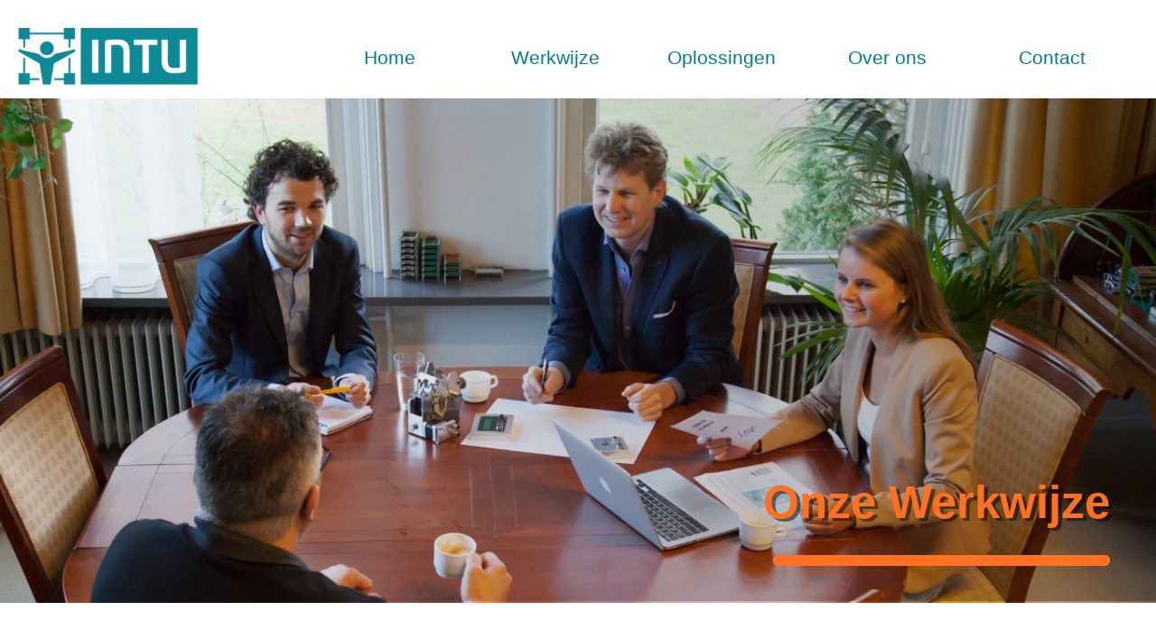

--- FILE ---
content_type: text/html; charset=UTF-8
request_url: https://intulogic.nl/werkwijze_intulogic.php
body_size: 1858
content:
<!DOCTYPE html>
<html lang="en">
<head>
    <meta charset="UTF-8">
    <meta http-equiv="X-UA-Compatible" content="IE=edge">
    <meta name="viewport" content="width=device-width, initial-scale=1.0">
    <link rel="stylesheet" href="navbar_intulogic.css">
    <title>INTU besturingstechniek</title>
</head>
<body>
<div class="navbarcontainer">
    <div class="navbarmobilemenu">
        <h1>Menu</h1>
    </div>
    <div class="innernavbarlogo">
        <a href="voorpagina_intulogic.php">
          <img class="innernavbarimg" src="intu logo 100.png" style="margin-top: 2%;">
        </a>
    </div>
    <div class="innernavbarbuttons">
        <div class="navbarbutton">
            <a class="navbarbuttonspan" href="voorpagina_intulogic.php">Home</a>
        </div>
        <div class="navbarbutton">
            <a class="navbarbuttonspan" href="werkwijze_intulogic.php">Werkwijze</a>
        </div>
        <div class="navbarbutton">
            <a class="navbarbuttonspan" href="oplossingen_intulogic.php">Oplossingen</a>
        </div>
        <div class="navbarbutton">
            <a class="navbarbuttonspan" href="overons_intulogic.php" >Over ons</a>
        </div>
        <div class="navbarbutton">
            <a class="navbarbuttonspan" href="contact_intulogic.php">Contact</a>
        </div>
    </div>
</div>
<link rel="stylesheet" href="werkwijze_intulogic.css" id="werkwijze">
<div class="frontpagetop">
  <!-- <div class="frontpagetopimg"> -->
  <img class="img" src="INTU-521-cropped.jpg" width="100%" >

      <div class="frontpagetoptitle">
          <h1>
              Onze Werkwijze
          </h1>
          <hr class="frontHr">
      </div>

    <!-- Overlay van de image -->
    <div class="frontopac"> </div>
</div>

<div class="frontpagemiddle">
    <h1 class="frontpagemiddletitle">Besturingstechniek op maat</h1>
    <div class="frontpagemiddleicons">
        <div class="icon">
            <img src="domotica.png">
            <h3>Idee</h3>
            <span>
            Samen met u denken wij van heel praktisch tot extreem technisch.
            <br><br>
            Met uw ideeën en onze ervaring komen we samen tot de beste oplossing voor uw product.
            De functionele eisen die hieruit voortvloeien vormen de leidraad voor het ontwerp.
            </span>
        </div>
        <div class="icon">
            <img src="hardware software op maat.png">
            <h3>Ontwerp</h3>
            <span>
                Het elektrische schema, hard- en software worden geheel ‘in huis’ ontworpen.
                <br><br>
                Dit is een nauwe samenwerking tussen soft- en hardware ontwikkelaars.
            </span>
        </div>
        <div class="icon">
            <img src="stacks_image_952.png">
            <h3>Prototype</h3>
            <span>
                Doordat we de elektronica zelf produceren,
                van PCB tot plaatsing van SMD onderdelen zetten we ontwerpen razendsnel om in een werkend prototype.
             </span>
        </div>
    </div>
</div>
<!-- <div class="imgbutton">
    <img src="../intulogic media/arrow-icon-28-removebg-preview.png" class="obutton"></img>
</div> -->

<div class="bouwimgcontainer">
    <div class="innerimgcontainer">
        <img class="headerimg" src="header_ontwerp.jpg"></img>
    </div>
</div>


<div class="frontpagemiddle2">
    <h1 class="frontpagemiddletitle2">Van prototype
            tot eindproduct</h1>
    <div class="frontpagemiddleicons2">
        <div class="icon2">
            <img src="installatie techniek.png">
            <h3>Installeren</h3>
            <span>
            Samen met u installeren we het prototype in uw toepassing.
            </span>
        </div>
        <div class="icon2">
            <img src="stacks_image_1047.png">
            <h3>Evalueren</h3>
            <span>
                Door uw en onze ervaringen met het prototype
                kunnen we het prototype optimaliseren en overgaan tot de productie van een eerste ‘0’ serie.
            </span>
        </div>
        <div class="icon2">
            <img src="stacks_image_1042.png">
            <h3>Eindproduct</h3>
            <span>
                De productie wordt bij kleine aantallen in ons eigen lab uitgevoerd.
                Bij grotere aantallen wordt dit door een gespecialiseerde partner gedaan.
             </span>
        </div>
    </div>
</div>
<link rel="stylesheet" href="footer_intulogic.css">
<div class="widefootercontainer">
    <h1>Nieuwsgierig?</h1>
    <span>Benieuwd naar onze oplossing voor uw toepassing? <br> Kom langs of neem contact met ons op.</span>
    <div class="footercontainer"> 
        <div class="footerleft">
            <img src="Telefoon INTU.png">
            <h2>Telefoon</h2>
            <span>+31 (0)880 0663 66</span>
        </div>
        <div class="footermiddle">
            <img src="INTU gramsbergen.png">
            <h2>Email</h2>
            <a href = "mailto: info@intu.nl">info@intu.nl</a>
        </div>
        <div class="footerright">
            <img src="Elektrotechnisch ingenieursbureau.png">
            <h2>Adres</h2>
            <span>De Esch 1 </span>
            <br>
            <span>7783CG Gramsbergen</span>
        </div>
    </div>
</div>


<script src="navbar_intulogic.js"></script>
<script>
if (screen && screen.width > 700) {
document.write('<script type="text/javascript" src="frontpage_intulogic.js"><\/script>');
document.write('<script src="oplossingen_intulogic.js"><\/script>');
}
</script>
<script>
if (screen && screen.width < 850) {
document.write('<script type="text/javascript" src="frontpage_intulogic_mobile.js"><\/script>');
document.write('<script src="oplossingen_intulogic_mobile.js"><\/script>');
}
</script>
<script src="werkwijze_intulogic.js"></script>

</body>
</html>

--- FILE ---
content_type: text/css
request_url: https://intulogic.nl/navbar_intulogic.css
body_size: 1121
content:
body {
    width: 100%;
    margin: 0;
    font: normal 14px/22px Arial, Helvetica, Geneva, sans-serif;
}

/* NAVBAR ==============================================*/

.navbarcontainer {
    transition: 0.8s;
    display: inline-grid;
    grid-template-columns: 1fr, 1fr;
    grid-gap: 5vw;
    position: fixed;
    background-color: white;
    width: 100%;
    padding-top: 10px;
    margin-top: -1vw;
    z-index: 100; /* Moet altijd boven de rest van de site staan! */
    height: 8em;
}

.navbarcontainerout {
    transition: 0.8s;
    margin-top: -20vw;
}

.innernavbarlogo {
    grid-column: 1;
    grid-row: 1;
    margin-top: 2em;
}

.innernavbarimg {
    width: 200px;
    margin-left: 20px;
}

.navbarmobilemenu {
    display: none;
}

.innernavbarbuttons {
    grid-column: 2;
    grid-row: 1;


    display: inline-grid;
    grid-template-columns: repeat(5, 1fr);
    grid-gap: 3vw;
    margin-top: 4em; /*NIET VERWIJDEREN, zorgt ervoor dat de buttons in het midden van de navbar blijven*/
    margin-right: 3em;
}

.navbarbutton {
    text-align: center;
    font-size: 150%;
}

.navbarbuttonspan {
    transition: 0.5s;
    /* background-color: grey; */

    color: #008080;
    padding: 5px;
    border-radius: 10px;

    text-decoration: underline;
    text-underline-offset: 20px;
    text-decoration-color: transparent;
    cursor: pointer;
}

.navbarbuttonspan:hover {
    transition: 0.5s;

    text-decoration: underline;
    text-underline-offset: 5px;
    text-decoration-color: #008080;
}



@media only screen and (max-width: 800px) {
    .navbarcontainer {
        transition: 0.8s;
        display: inline-grid;
        grid-template-columns: 1fr, 1fr;
        grid-gap: 25vw;
        position: fixed;
        background-color: white;
        width: 100%;
        padding-top: 10px;
        margin-top: -1.5vw;

        height: 7em;
        max-height: 8em;
        z-index: 100; /* Moet altijd boven de rest van de site staan! */
    }

    .navbarcontainerout {
        transition: 0.8s;
        margin-top: -30vw;
    }

    .innernavbarlogo {
        grid-column: 1;
        grid-row: 1;
        margin-top: 1em;
    }

    .innernavbarimg {
        /* width: 30vw; */
        margin-left: 20px;
        margin-top: 20px;
        height: 60px;
    }

    .navbarmobilemenu {
        position: relative;
        width: auto;
        transition: 0.5s;
        display: grid;
        grid-column: 2;
        grid-row: 1;

        z-index: 1;

    }

    .navbarmobilemenu h1 {
        transition: 0.5s;
        color: #008080;
        padding: 10px;
        border-radius: 10px;
        background-color: white;
        width: 73px;
        height: 25px;
        cursor: pointer;
        margin-left: -2em;
    }

    .navbarmobilemenu h1:hover {
        transition: 0.5s;
        height: 25px;
        color: white;
        background-color: #008080;
    }

    .innernavbarbuttons {
        transition: 0.7s;
        grid-column: 2;
        grid-row: 1;


        display: grid;
        grid-template-rows: repeat(5, 1fr);
        grid-template-columns: 1fr;
        /* grid-gap: 3vw; */
        width: 90%;
        margin-left: -50%;
        margin-right: 50%;
        margin-top: 20em;
        opacity: 0;
        height: 1px;
        padding: 5px;
        border-radius: 10px;
        /* margin-left: -3em; */
        background-color: white;
        z-index: 1;
        pointer-events: none;
    }

    .innernavbarbuttonsanim {
        transition: 0.7s;
        margin-top: 6em;
        opacity: 1;
        height: 15em;
        pointer-events: all;
    }

    .navbarbutton {
        text-align: center;
        font-size: 150%;
    }

    .navbarbuttonspan {
        transition: 0.5s;
        /* background-color: grey; */

        color: #008080;
        padding: 5px;
        border-radius: 10px;

        text-decoration: underline;
        text-underline-offset: 20px;
        text-decoration-color: transparent;
        cursor: pointer;
    }
}


--- FILE ---
content_type: text/css
request_url: https://intulogic.nl/werkwijze_intulogic.css
body_size: 1679
content:
.frontpagetop {
    display: grid;
}

/* .frontpagetopimg {
    position: relative;
    grid-column: 1;
    grid-row: 1;
} */

.frontpagetop img  {
    grid-column: 1;
    grid-row: 1;
    min-height: 48vw;
}

.frontHr{
  background-color: #ff7122;
  border: solid #ff7122 1px;
  height: 10px;
  border-radius: 5px;
  width: 80%;
  min-width: 50%;
  max-width: 50%;
  float: right;
}

.frontpagetoptitle {
    grid-column: 1;
    grid-row: 1;

    margin-top: 40vw; /* hoever de titel van de pagina vanag de bovenkant staat*/
    /* margin-bottom: 1vw; */

    font-size: 2vw; /* gedefineerd met vw zodat de tekst mee sized met de div eromheen*/

    color:   #ff7122;
    z-index: 2;
    text-shadow: 4px 3px rgba(0, 0, 0, 0.503);
    max-width: 90rem;
    margin-right: 2em;
    /* border: solid purple 2px; */
    min-width: 1rem;
}

.frontpagetitleanim {
    transition: 1.5s;
    margin-left: 38vw;
    text-align: right;
}

.frontopac {
    position: relative;
    grid-column: 1;
    grid-row: 1;
    background-image: linear-gradient(to right, rgba(255,0,0,0), black);
    opacity: 30%;
    z-index: 1;
    min-height: 48vw;
    max-height: 52vw;
}


/* FRONTPAGE MIDDLE ================================================================================*/
.frontpagemiddle {
    width: 100%;
    margin-top: 100px;
    background-color: white;
    padding-bottom: 100px;
}

.frontpagemiddletitle {
    width: 100%;
    text-align: center;
    font-size: 300%;
    color: #008080;
    margin-top: -5vw;
    opacity: 0;
}

.frontpagemiddletitleanim {
    transition: 1s;
    margin-top: 0vw;
    opacity: 1;
}

.frontpagemiddleicons {
    display: inline-grid;
    grid-template-columns: repeat(3, 1fr);
    grid-gap: 200px;
    margin-left: 10vw;
    margin-right: 10vw;
    margin-top: 20px;
}

.icon img {
    width: 80px;
}

.icon {
    opacity: 0;
    color: #FF8000;
    text-align: center;
    font-size: 200%;
    pointer-events: none;
}

.icon span {
    color: black;
    text-align: center;
    font-size: 60%;
}

.iconanim {
    pointer-events: all;
    transition: 1s;
    opacity: 1;
}


.imgbutton {
    /* transition: 1s;
    background-color:#008080;
    width: 300px;
    margin-left: 35vw;
    padding: 10px;
    color: white;
    text-align: center; */
    cursor: pointer;
    /* border-radius: 25px; */
    margin-bottom: 50px;
}

.obutton {
    transform: rotateZ(90deg);
    width: 200px;
    margin: auto;
    display: block;
}

.backslideimggone {
    opacity: 0;
}

.headimg {
    margin-top: 0vw;
    z-index: -1;
}

.headerimg {
    width: 100%;
    height: 800px;
    position: relative;
    z-index: -1;
}

.headerimganim {
    transition: 2s;
    margin-top: -100vw;
    opacity: 0;
}

.headerimgfinal {
    position: absolute;
    margin-top: -400vw;
    overflow: hidden;
}

.frontpagemiddle2 {
    width: 100%;
    margin-top: 100px;
    margin-bottom: 100px;
}

.frontpagemiddletitle2 {
    width: 100%;
    text-align: center;
    font-size: 300%;
    color: #008080;
    /* margin-top: -100px; */
    margin-top: 10vw;
    opacity: 1;

}

.frontpagemiddletitleanim {
    transition: 1s;
    margin-top: 100px;
    opacity: 1;
}

.frontpagemiddleicons2 {
    display: inline-grid;
    grid-template-columns: repeat(3, 1fr);
    grid-gap: 200px;
    margin-left: 10vw;
    margin-right: 10vw;
    /* margin-top: 25vw;  */
    background-color: white;
    border: 8px solid #008080;
    padding: 20px;
    padding-top: 30px;
    padding-bottom: 30px;
    border-radius: 30px;
    box-shadow: 10px 7px #01626244 /* rgba(103, 103, 103, 0.449) */;
}

.icon2 img {
    width: 80px;
}

.icon2 {
    opacity: 1;
    color: #FF8000;
    text-align: center;
    font-size: 200%;
    pointer-events: none;
}

.icon2 span {
    color: black;
    text-align: center;
    font-size: 60%;
}

.iconanim {
    pointer-events: all;
    transition: 1s;
    opacity: 1;
}

@media only screen and (max-width: 1100px) {
    .frontpagemiddleicons {
        display: inline-grid;
        grid-template-columns: repeat(3, 1fr);
        grid-gap: 150px;
        margin-left: 10vw;
        margin-right: 10vw;
        margin-top: 20px;
    }

    .frontpagemiddle2 {
        position: relative;
        width: auto;
        margin: auto;
        z-index: 4;
        gap: 20px;
    }

    .frontpagemiddletitle2 {
        font-size: 300%;
    }

    .frontpagemiddleicons2 {
        display: grid;
        grid-template-rows: repeat(3, 1fr);
        grid-template-columns: 1fr;
        grid-gap: 50px;
        margin-left: 10vw;
        margin-right: 10vw;
        margin-top: 50px;
    }

    .icon2 img {
        width: 80px;
    }

    .icon2 {
        opacity: 1;
        color: #FF8000;
        text-align: center;
        font-size: 150%;
        pointer-events: none;
    }

    .icon2 span {
        color: black;
        text-align: center;
        font-size: 80%;
    }

    .iconanim {
        pointer-events: all;
        transition: 1s;
        opacity: 1;
    }

}

@media only screen and (max-width: 800px) {
    .frontpagetitleanim {
        transition: 1.5s;
        margin-left: 28vw;
        text-align: right;
    }

    .frontpagetoptitle {
        grid-column: 1;
        grid-row: 1;
        margin-top: 29vw;
        margin-right: 50%;
        font-size: 100%;
        color:   #ff7122;
        /* z-index:1 ; */
        text-shadow: 4px 3px rgba(0, 0, 0, 0.503);
        width: 70%;
        height: 35%;
        border-radius: 20px;

    }

    .frontHr{
        background-color: #ff7122;
        border: solid #ff7122 1px;
        height: 5px;
        border-radius: 5px;
        width: 55%;
        margin-right: 5px;
    }

    .frontpagemiddle {
        width: 100%;
        margin-top: 50px;
        position: relative;
    }

    .frontpagemiddle h1 {
        width: 100%;
        text-align: center;
        font-size: 200%;
        color: #008080;
    }

    .frontpagemiddleicons {
        display: grid;
        grid-template-rows: repeat(3, 1fr);
        grid-template-columns: 1fr;
        grid-gap: 50px;
        margin-left: 10vw;
        margin-top: 50px;
    }

    .icon img {
        width: 80px;
    }

    .icon {
        color: #FF8000;
        text-align: center;
        font-size: 150%;
    }

    .icon span {
        color: black;
        text-align: center;
        font-size: 80%;
    }

    .frontpagemiddle2 {
        position: relative;
        width: auto;
        /* margin: auto; */
        z-index: 4;
        margin-top: 20px;
    }

    .frontpagemiddletitle2 {
        font-size: 200%;
        margin-top: 20vw;
    }

    .frontpagemiddleicons2 {
        display: grid;
        grid-template-rows: repeat(3, 1fr);
        grid-template-columns: 1fr;
        grid-gap: 50px;
        margin-left: 10vw;
        margin-right: 10vw;
        margin-top: 50px;
    }

    .icon2 img {
        width: 80px;
    }

    .icon2 {
        opacity: 1;
        color: #FF8000;
        text-align: center;
        font-size: 150%;
        pointer-events: none;
    }

    .icon2 span {
        color: black;
        text-align: center;
        font-size: 80%;
    }

    .iconanim {
        pointer-events: all;
        transition: 1s;
        opacity: 1;
    }
}


--- FILE ---
content_type: text/css
request_url: https://intulogic.nl/footer_intulogic.css
body_size: 417
content:
.widefootercontainer {
    width: 100%;
    margin-top: 50px;
    text-align: center;
    background-color: white;
    padding-top: 50px;
}

.widefootercontainer h1 {
    font-size: 250%;
    color: #008080;
}

.widefootercontainer span {
    font-size: 150%;
}

.footercontainer {
    margin-top: 30px;
    display: inline-grid;
    grid-template-columns: repeat(3, 1fr);
    grid-gap: 10%;
    width: 80%;
    margin-left: 10%;
    margin-right: 10%;

    text-align: center;
}

.footercontainer h2 {
    color: #FF8000;
}

.footercontainer span {
    font-size: 130%;
}

.footercontainer a {
    font-size: 130%;
}

@media only screen and (max-width: 700px) {

    .widefootercontainer {
        width: 100%;
        margin-top: 50px;
        text-align: center;
        background-color: white;
        padding-top: 50px;
    }

    .widefootercontainer h1 {
        font-size: 190%;
        color: #008080;
    }

    .widefootercontainer span {
        font-size: 130%;
    }

    .footercontainer {
        margin-top: 30px;
        display: inherit;
        grid-template-rows: repeat(3, 1fr);
        grid-gap: 10%;
        width: 70%;
        margin-left: 15vw;
        margin-right: 10%;

        text-align: center;
    }
/*
    .foota {
        margin-top: 15%;
        margin-left: 20%;
    } */

    .footercontainer img {
        max-width: 70%;
        margin-top: 7vw;
    }

    .footercontainer h2 {
        color: #FF8000;
        margin-top: -1vw;
    }

    .footercontainer span {
        font-size: 130%;
    }

    .footercontainer a {
        font-size: 130%;
    }

}

Message @Piemol


--- FILE ---
content_type: application/javascript
request_url: https://intulogic.nl/werkwijze_intulogic.js
body_size: 901
content:
if (werkwijze = document.getElementById("werkwijze")) {

    var frontpagemiddleicons = document.getElementsByClassName("frontpagemiddleicons")[0];

    var icons = frontpagemiddleicons.getElementsByClassName("icon");

    var frontpagetoptitle = document.getElementsByClassName("frontpagetoptitle")[0];

    function titlein() {
        frontpagetoptitle.classList.add('frontpagetitleanim');
    }
    titlein();


    function iconnumin(i) {
        setTimeout(function() {
            icons[i].classList.add('iconanim');
        }, 500 * i);
    }

    var frontpagemiddletitle = document.getElementsByClassName("frontpagemiddletitle")[0];
    function frontpagemiddletitlein() {
        frontpagemiddletitle.classList.add('frontpagemiddletitleanim');
    }


    var middlescrollpos = window.pageYOffset;
    window.addEventListener('scroll', function middlein() {
        var nowScrollPos = window.pageYOffset;
        if (middlescrollpos > 200) {
            frontpagemiddletitlein();
        };

        if (middlescrollpos > 400) {
            for (let i = 0; i < icons.length; i++) {
                iconnumin(i);
            };
        };
        middlescrollpos = nowScrollPos;
    });

    // var obutton = document.getElementsByClassName('obutton')[0];
    // var headerimg = document.getElementsByClassName('headerimg')[0];
    // function button() {
    //     obutton.addEventListener('click', function shortimg() {
    //         headerimg.classList.add('headerimganim');
    //         setTimeout(function final() {
    //             headerimg.classList.add('headerimgfinal');
    //         }, 2100);
    //     });
    // };

    // button();

    var frontpagemiddleicons2 = document.getElementsByClassName("frontpagemiddleicons2")[0];

    var icons2 = frontpagemiddleicons2.getElementsByClassName("icon2");

    function iconnumin2(i) {
        setTimeout(function() {
            icons2[i].classList.add('iconanim');
        }, 500 * i);
    }

    var frontpagemiddletitle2 = document.getElementsByClassName("frontpagemiddletitle2")[0];
    function frontpagemiddletitlein2() {
        frontpagemiddletitle2.classList.add('frontpagemiddletitleanim');
    }


    var middlescrollpos2 = window.pageYOffset;
    window.addEventListener('scroll', function middlein2() {
        var nowScrollPos = window.pageYOffset;
        if (middlescrollpos2 > 1300) {
            frontpagemiddletitlein2();
        };

        if (middlescrollpos2 > 1400) {
            for (let i = 0; i < icons.length; i++) {
                iconnumin2(i);
            };
        };

        var backslideimg = document.getElementsByClassName("headerimg")[0];
        var backwhite = document.getElementsByClassName("frontpagemiddle2")[0];

        // var backslideimg2 = document.getElementsByClassName("backslide2")[0];
        // var backwhite2 = document.getElementsByClassName("BMRcontainer2")[0];

        // VEROORZAAKT TRAGE BEWEGING VAN HOUT EN SCHIP ACHTERGROND, WERKT ALLEEN OP PC
        var num = -(nowScrollPos * 0.4);
        backslideimg.style.marginTop =  num + 'px';
        backwhite.style.marginTop = num * 1 + 'px';
        if (nowScrollPos < 1500) {
            // backslideimg.classList.remove('backslideimggone');
        };
        // if (nowScrollPos > 1500) {
        //     backslideimg.classList.add('backslideimggone');
        // };

        // var scrollpos2 = backwhite.pageYOffset;
        // var num2 = -(nowScrollPos * 0.3);
        // backslideimg2.style.marginTop =  num2 + 'px';
        // backwhite2.style.marginTop = num2 * 0.7 + 'px';

        middlescrollpos = nowScrollPos;

    });

};


--- FILE ---
content_type: application/javascript
request_url: https://intulogic.nl/navbar_intulogic.js
body_size: 226
content:

var menubutton = document.getElementsByClassName("navbarmobilemenu")[0];
var menu = document.getElementsByClassName("innernavbarbuttons")[0];


menubutton.addEventListener('click', function remove_menu() {
    menu.classList.toggle("innernavbarbuttonsanim");
});

var navbarcontainer = document.getElementsByClassName('navbarcontainer')[0];
var prevScrollpos = window.pageYOffset;
window.onscroll = async() => {
  var currentScrollPos = window.pageYOffset;
    if (currentScrollPos < prevScrollpos) {
        navbarcontainer.classList.remove('navbarcontainerout');
    };
    if (currentScrollPos > prevScrollpos) {
        navbarcontainer.classList.add('navbarcontainerout');
        menu.classList.remove("innernavbarbuttonsanim");
    };
    prevScrollpos = currentScrollPos;
};




--- FILE ---
content_type: application/javascript
request_url: https://intulogic.nl/oplossingen_intulogic.js
body_size: 1152
content:

if (oplossingen = document.getElementById("oplossingen")) {

    var frontpagetoptitle = document.getElementsByClassName("frontpagetoptitle")[0];

    function titlein() {
        frontpagetoptitle.classList.add('frontpagetitleanim');
    };
    titlein();


  var linkstext = document.getElementsByClassName("linkstext")[0];
  var linkslist = document.getElementsByClassName("linkslist")[0];

  function linkstextin() {
    linkstext.classList.add('linkstextanim')
  };

  var linkstexttitle = document.getElementsByClassName("linkstexttitle")[0];
    function linkstexttitlein() {
      linkstexttitle.classList.add('linkstexttitleanim');
    };

  var linkslist = document.getElementsByClassName("linkslist")[0];
  function linkslistin() {
    linkslist.classList.add('linkslistanim');
  };

  var rechtstext = document.getElementsByClassName("rechtstext")[0];
  var isb = document.getElementsByClassName("isb");
  var rechtstitle = document.getElementsByClassName("rechtstitle")[0];

  function isbin(i) {
    rechtstitle.classList.add('rechtstitleanim');
    setTimeout(event => {
      isb[i].classList.add('isbanim');
    }, 800 * i);
  };

  var bmr = document.getElementsByClassName("bmr");
  var bmrtitle = document.getElementsByClassName("bmrtitle")[0];

  function bmrin(i) {
    bmrtitle.classList.add('bmrtitleanim');
    setTimeout(event => {
      bmr[i].classList.add('bmranim');
    }, 500 * i);
  };

  var bmr2 = document.getElementsByClassName("bmr2");
  var bmrtitle2 = document.getElementsByClassName("bmrtitle2")[0];

  function bmrin2(i) {
    bmrtitle2.classList.add('bmrtitleanim');
    setTimeout(event => {
      bmr2[i].classList.add('bmranim');
    }, 500 * i);
  };

    var backslideimg = document.getElementsByClassName("backslide")[0];
    var backwhite = document.getElementsByClassName("BMRcontainer")[0];

    var backslideimg2 = document.getElementsByClassName("backslide2")[0];
    var backwhite2 = document.getElementsByClassName("BMRcontainer2")[0];

    var middlescrollpos = window.pageYOffset;
    window.addEventListener('scroll', function middlein() {
        var nowScrollPos = window.pageYOffset;
        if (middlescrollpos > 250) {
          linkstextin();

          setTimeout(event => {
            linkstexttitlein();
          }, 200)
          
          setTimeout(event => {
              linkslistin();
          },500) 
          
          for (let i = 0; i < isb.length; i++) {
            isbin(i);
          }
        };
      
        if (middlescrollpos > 900) {
          for (let i = 0; i < bmr.length; i++) {
            bmrin(i);
          }
        };

        if (middlescrollpos > 1400) {
          for (let i = 0; i < bmr.length; i++) {
            bmrin2(i);
          }
        };

        // VEROORZAAKT TRAGE BEWEGING VAN HOUT EN SCHIP ACHTERGROND, WERKT ALLEEN OP PC
        var num = -(nowScrollPos * 0.4);
        backslideimg.style.marginTop =  num + 'px';
        backwhite.style.marginTop = num * 1.3 + 'px';
        if (nowScrollPos < 1500) {
          backslideimg.classList.remove('backslideimggone');
        };
        if (nowScrollPos > 1500) {
          backslideimg.classList.add('backslideimggone');
        };

        var scrollpos2 = backwhite.pageYOffset;
        var num2 = -(nowScrollPos * 0.3);
        backslideimg2.style.marginTop =  num2 + 'px';
        backwhite2.style.marginTop = num2 * 0.7 + 'px';

        middlescrollpos = nowScrollPos;

    });

    //DEZE CODE LAAT DE HOUTACHTERGROND TRAGER BEWEGEN DAN DE FRONTPAGE, INTERFERED MET DE NAVBAR IN-OUT, VERGT EEN FIX.

  // document.getElementById("achtergrondslide").onscroll = function scrollhout() {  
  //   var scrolltotop = document.scrollingElement.scrollTop;
  //   var target = document.getElementById("backhout");
  //   var xvalue = "center";
  //   var factor = 0.5;
  //   var yvalue = scrolltotop * factor;
  //   target.style.backgroundPosition = xvalue + " " + yvalue + "px";
  // };

   
    function slideslow() {

    }



  // document.getElementById("achtergrondslide2").onscroll = function scrollschip() {  
  //   var scrolltotop2 = document.scrollingElement.scrollTop;
  //   var target2 = document.getElementById("backschip");
  //   var xvalue2 = "center";
  //   var factor2 = 0.5;
  //   var yvalue2 = scrolltotop2 * factor2;
  //   target2.style.backgroundPosition = xvalue2 + " " + yvalue2 + "px";
  // }

}


--- FILE ---
content_type: application/javascript
request_url: https://intulogic.nl/frontpage_intulogic.js
body_size: 331
content:

if (frontpage = document.getElementById("frontpage")) {
    var frontpagemiddleicons = document.getElementsByClassName("frontpagemiddleicons")[0];

    var icons = frontpagemiddleicons.getElementsByClassName("icon");

    var frontpagetoptitle = document.getElementsByClassName("frontpagetoptitle")[0];

    function titlein() {
        frontpagetoptitle.classList.add('frontpagetitleanim');
    }
    titlein();


    function iconnumin(i) {
        setTimeout(function() {
            icons[i].classList.add('iconanim');
        }, 500 * i);
    }

    var frontpagemiddletitle = document.getElementsByClassName("frontpagemiddletitle")[0];
    function frontpagemiddletitlein() {
        frontpagemiddletitle.classList.add('frontpagemiddletitleanim');
    }


    var middlescrollpos = window.pageYOffset;
    window.addEventListener('scroll', function middlein() {
        var nowScrollPos = window.pageYOffset;
        if (middlescrollpos > 200) {
            frontpagemiddletitlein();
        };

        if (middlescrollpos > 400) {
            for (let i = 0; i < icons.length; i++) {
                iconnumin(i);
            };
        };
        middlescrollpos = nowScrollPos;
    });


}
